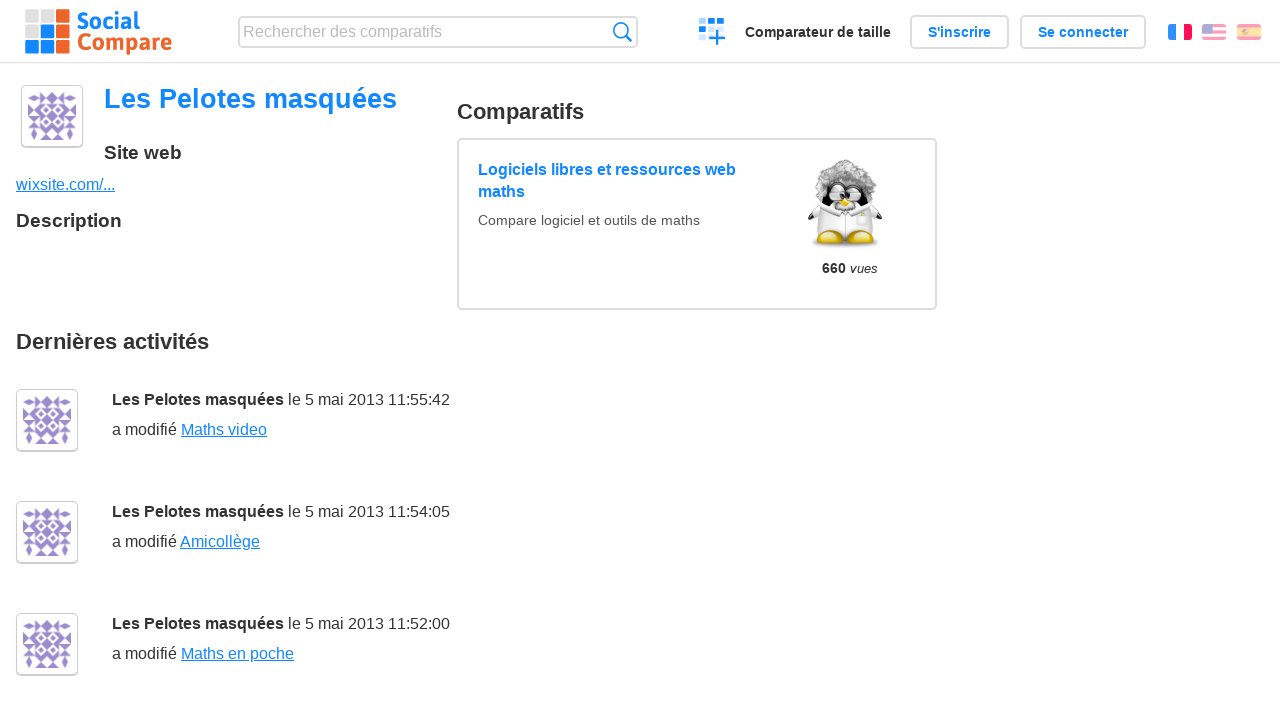

--- FILE ---
content_type: text/html; charset=utf-8
request_url: https://socialcompare.com/fr/member/karined-1qn0ps73
body_size: 3126
content:
<!DOCTYPE html>
<html lang="fr"><head>
<meta charset="utf-8">
<meta http-equiv="Content-Language" content="fr" />
<meta name="viewport" content="width=device-width,initial-scale=1,minimum-scale=1">
<link rel="icon" type="image/svg+xml" href="/d/favicon.svg">
<link rel="icon" type="image/png" href="/d/favicon.png">
<link rel="search" type="application/opensearchdescription+xml" href="/fr/opensearch.xml" title="SocialCompare" />
<meta http-equiv="Content-Type" content="text/html; charset=utf-8" />
<meta name="title" content="Les Pelotes masquées | Tableaux comparatifs - SocialCompare" />
<title>Les Pelotes masquées | Tableaux comparatifs - SocialCompare</title>
<link rel="stylesheet" type="text/css" href="/c/4087027906.cache.css" />
</head><body data-sc="/fr/ja/" data-sclive="/fr/live" >
<header>
<div id="logo"><a title="Comparateur et comparatif collaboratif" href="/fr"><img src="/d/socialcompare.svg" width="250" height="35" alt="SocialCompare" /></a></div>

<div id="search">
<form action="/fr/search" class="search"><input type="hidden" name="c" value="on">
<input type="text" name="q" value="" placeholder="Rechercher des comparatifs" id="q"  />
<button type="submit">Recherche</button>
</form>
</div>

<div id="create"><button class="action create" title="Créer un comparatif">Créer un comparatif</button></div><a target="_blank" id="cv" href="https://comparevisually.com/fr" title="Comparez les tailles et les dimensions avec des graphiques visuels">Comparateur de taille</a><div id="hi">
	<span class="hide" data-scshow="visitor">
		<a class="button register" href="/fr/register">S'inscrire</a>		<a class="button action signin" href="/fr/signin">Se connecter</a>	</span>
	<span class="hide" data-scshow="public">
		<button class="action signout">Déconnexion</button>
		<a href="/fr/my" id="scN" title="Mon Espace"></a>
	</span>
</div>
<div id="sf">
<label for="flags" class="flag fr" title="Français">Français</label><input id="flags" type="checkbox"><span> <a class="flag en" title="English" lang="en" hreflang="en" rel="alternate" href="https://socialcompare.com/en/member/karined-1qn0ps73">English</a> <a class="flag es" title="Español" lang="es" hreflang="es" rel="alternate" href="https://socialcompare.com/es/member/karined-1qn0ps73">Español</a></span></div>
</header>
<nav class="wrapper">
</nav>
<div class="wrapper">	<div class="main"><h1 data-s="karined-1qn0ps73" data-c="name" data-e="karined-1qn0ps73">Les Pelotes masquées</h1>		<div id="avatar"><div class="avatar"><img src="https://www.gravatar.com/avatar/3979da2beccd85f4f206a42898c62459?d=identicon&amp;s=50" alt="" />		</div></div>
	<div id="memberI">
		<h3>Site web</h3>
		<div data-s="karined-1qn0ps73" data-c="website" data-e="karined-1qn0ps73"><a class="gz" href="http://lespelotesmasquees.wixsite.com/website" target="_blank" rel="nofollow">wixsite.com/...</a></div>		<h3>Description</h3>
		<div data-s="karined-1qn0ps73" data-c="description" data-e="karined-1qn0ps73"></div>	</div>
</div>	<div class="scSection"><h2>Comparatifs</h2>
		<div ><ul class="elems"><li class="fulla" data-u="/fr/comparison/logiciels-libres-et-ressources-web-maths-1qn0rlkj"><h3><a href="/fr/comparison/logiciels-libres-et-ressources-web-maths-1qn0rlkj">Logiciels libres et ressources web maths</a></h3><div class="abstract">Compare logiciel et outils de maths</div><div class="illus"><a href="/fr/comparison/logiciels-libres-et-ressources-web-maths-1qn0rlkj"><div class="scImg"><em><img loading="lazy" src="https://socialcompare.com/u/1305/le-fra-einstein-tux-1808-1qn2felj.png" alt="Logiciels libres et ressources web maths" /></em></div></a><div class="infos"> <b class="views">660 <i>vues</i></b> </div></div><div class="btns"></div></li></ul></div>	</div>	<div class="scSection"><h2>Dernières activités</h2>
		<!--SW--><ul class="commentList"><li id="c12664577"><div class="user"><a class="avatar" href="/fr/member/karined-1qn0ps73"><img src="https://www.gravatar.com/avatar/3979da2beccd85f4f206a42898c62459?d=identicon&amp;s=50" width="50" height="50" loading="lazy" title="Les Pelotes masquées" alt=""/></a></div>
<div class="commentBubble">
<div class="when"><a href="/fr/member/karined-1qn0ps73">Les Pelotes masquées</a> le 5 mai 2013 11:55:42<button data-scpost="/fr/j/comment/flagc/c12664577" title="Signaler un abus" >Signaler</button></div><div class="info">a modifié <a href="/fr/review/maths-video-1qn2mkrm">Maths video</a></div></div></li><li id="c12664582"><div class="user"><a class="avatar" href="/fr/member/karined-1qn0ps73"><img src="https://www.gravatar.com/avatar/3979da2beccd85f4f206a42898c62459?d=identicon&amp;s=50" width="50" height="50" loading="lazy" title="Les Pelotes masquées" alt=""/></a></div>
<div class="commentBubble">
<div class="when"><a href="/fr/member/karined-1qn0ps73">Les Pelotes masquées</a> le 5 mai 2013 11:54:05<button data-scpost="/fr/j/comment/flagc/c12664582" title="Signaler un abus" >Signaler</button></div><div class="info">a modifié <a href="/fr/review/amicollege-1qn2mkhq">Amicollège</a></div></div></li><li id="c12664583"><div class="user"><a class="avatar" href="/fr/member/karined-1qn0ps73"><img src="https://www.gravatar.com/avatar/3979da2beccd85f4f206a42898c62459?d=identicon&amp;s=50" width="50" height="50" loading="lazy" title="Les Pelotes masquées" alt=""/></a></div>
<div class="commentBubble">
<div class="when"><a href="/fr/member/karined-1qn0ps73">Les Pelotes masquées</a> le 5 mai 2013 11:52:00<button data-scpost="/fr/j/comment/flagc/c12664583" title="Signaler un abus" >Signaler</button></div><div class="info">a modifié <a href="/fr/review/maths-en-poche-1qn2mkup">Maths en poche</a></div></div></li><li id="c12664580"><div class="user"><a class="avatar" href="/fr/member/karined-1qn0ps73"><img src="https://www.gravatar.com/avatar/3979da2beccd85f4f206a42898c62459?d=identicon&amp;s=50" width="50" height="50" loading="lazy" title="Les Pelotes masquées" alt=""/></a></div>
<div class="commentBubble">
<div class="when"><a href="/fr/member/karined-1qn0ps73">Les Pelotes masquées</a> le 5 mai 2013 11:50:17<button data-scpost="/fr/j/comment/flagc/c12664580" title="Signaler un abus" >Signaler</button></div><div class="info">a modifié <a href="/fr/review/multiplication-com-1qn2mk00">multiplication.com</a></div></div></li><li id="c12664581"><div class="user"><a class="avatar" href="/fr/member/karined-1qn0ps73"><img src="https://www.gravatar.com/avatar/3979da2beccd85f4f206a42898c62459?d=identicon&amp;s=50" width="50" height="50" loading="lazy" title="Les Pelotes masquées" alt=""/></a></div>
<div class="commentBubble">
<div class="when"><a href="/fr/member/karined-1qn0ps73">Les Pelotes masquées</a> le 5 mai 2013 11:47:23<button data-scpost="/fr/j/comment/flagc/c12664581" title="Signaler un abus" >Signaler</button></div><div class="info">a modifié <a href="/fr/review/math-rometus-org-1qn2mkrv">Math rometus.org</a></div></div></li><li id="c12664570"><div class="user"><a class="avatar" href="/fr/member/karined-1qn0ps73"><img src="https://www.gravatar.com/avatar/3979da2beccd85f4f206a42898c62459?d=identicon&amp;s=50" width="50" height="50" loading="lazy" title="Les Pelotes masquées" alt=""/></a></div>
<div class="commentBubble">
<div class="when"><a href="/fr/member/karined-1qn0ps73">Les Pelotes masquées</a> le 5 mai 2013 11:47:12<button data-scpost="/fr/j/comment/flagc/c12664570" title="Signaler un abus" >Signaler</button></div><div class="info">a modifié <a href="/fr/review/math-rometus-org-1qn2mkrv">Math rometus.org</a></div></div></li><li id="c12664571"><div class="user"><a class="avatar" href="/fr/member/karined-1qn0ps73"><img src="https://www.gravatar.com/avatar/3979da2beccd85f4f206a42898c62459?d=identicon&amp;s=50" width="50" height="50" loading="lazy" title="Les Pelotes masquées" alt=""/></a></div>
<div class="commentBubble">
<div class="when"><a href="/fr/member/karined-1qn0ps73">Les Pelotes masquées</a> le 5 mai 2013 11:44:20<button data-scpost="/fr/j/comment/flagc/c12664571" title="Signaler un abus" >Signaler</button></div><div class="info">a modifié <a href="/fr/review/geogebra-1qn2mk45">GEOgebra</a></div></div></li><li id="c12664568"><div class="user"><a class="avatar" href="/fr/member/karined-1qn0ps73"><img src="https://www.gravatar.com/avatar/3979da2beccd85f4f206a42898c62459?d=identicon&amp;s=50" width="50" height="50" loading="lazy" title="Les Pelotes masquées" alt=""/></a></div>
<div class="commentBubble">
<div class="when"><a href="/fr/member/karined-1qn0ps73">Les Pelotes masquées</a> le 5 mai 2013 11:42:28<button data-scpost="/fr/j/comment/flagc/c12664568" title="Signaler un abus" >Signaler</button></div><div class="info">a modifié <a href="/fr/review/quick-maths-1qn2mkgj">Quick maths</a></div></div></li><li id="c12664569"><div class="user"><a class="avatar" href="/fr/member/karined-1qn0ps73"><img src="https://www.gravatar.com/avatar/3979da2beccd85f4f206a42898c62459?d=identicon&amp;s=50" width="50" height="50" loading="lazy" title="Les Pelotes masquées" alt=""/></a></div>
<div class="commentBubble">
<div class="when"><a href="/fr/member/karined-1qn0ps73">Les Pelotes masquées</a> le 5 mai 2013 11:40:15<button data-scpost="/fr/j/comment/flagc/c12664569" title="Signaler un abus" >Signaler</button></div><div class="info">a modifié <a href="/fr/review/exomatik-1qn2mkyd">Exomatik</a></div></div></li><li id="c12664574"><div class="user"><a class="avatar" href="/fr/member/karined-1qn0ps73"><img src="https://www.gravatar.com/avatar/3979da2beccd85f4f206a42898c62459?d=identicon&amp;s=50" width="50" height="50" loading="lazy" title="Les Pelotes masquées" alt=""/></a></div>
<div class="commentBubble">
<div class="when"><a href="/fr/member/karined-1qn0ps73">Les Pelotes masquées</a> le 5 mai 2013 11:38:37<button data-scpost="/fr/j/comment/flagc/c12664574" title="Signaler un abus" >Signaler</button></div><div class="info">a modifié <a href="/fr/review/tux-math-scrabble-1qn2mkrb">Tux math scrabble</a></div></div></li><li id="c12664575"><div class="user"><a class="avatar" href="/fr/member/karined-1qn0ps73"><img src="https://www.gravatar.com/avatar/3979da2beccd85f4f206a42898c62459?d=identicon&amp;s=50" width="50" height="50" loading="lazy" title="Les Pelotes masquées" alt=""/></a></div>
<div class="commentBubble">
<div class="when"><a href="/fr/member/karined-1qn0ps73">Les Pelotes masquées</a> le 5 mai 2013 11:36:27<button data-scpost="/fr/j/comment/flagc/c12664575" title="Signaler un abus" >Signaler</button></div><div class="info">a modifié <a href="/fr/review/tuxmath-1qn2mk32">TUXmath</a></div></div></li><li id="c12664572"><div class="user"><a class="avatar" href="/fr/member/karined-1qn0ps73"><img src="https://www.gravatar.com/avatar/3979da2beccd85f4f206a42898c62459?d=identicon&amp;s=50" width="50" height="50" loading="lazy" title="Les Pelotes masquées" alt=""/></a></div>
<div class="commentBubble">
<div class="when"><a href="/fr/member/karined-1qn0ps73">Les Pelotes masquées</a> le 5 mai 2013 11:33:37<button data-scpost="/fr/j/comment/flagc/c12664572" title="Signaler un abus" >Signaler</button></div><div class="info">a modifié <a href="/fr/review/actimath-1qn2mkiw">Actimath</a></div></div></li><li id="c12664573"><div class="user"><a class="avatar" href="/fr/member/karined-1qn0ps73"><img src="https://www.gravatar.com/avatar/3979da2beccd85f4f206a42898c62459?d=identicon&amp;s=50" width="50" height="50" loading="lazy" title="Les Pelotes masquées" alt=""/></a></div>
<div class="commentBubble">
<div class="when"><a href="/fr/member/karined-1qn0ps73">Les Pelotes masquées</a> le 5 mai 2013 11:31:48<button data-scpost="/fr/j/comment/flagc/c12664573" title="Signaler un abus" >Signaler</button></div><div class="info">a modifié <a href="/fr/review/polycalcul-1qn2mkt1">Polycalcul</a></div></div></li><li id="c12664562"><div class="user"><a class="avatar" href="/fr/member/karined-1qn0ps73"><img src="https://www.gravatar.com/avatar/3979da2beccd85f4f206a42898c62459?d=identicon&amp;s=50" width="50" height="50" loading="lazy" title="Les Pelotes masquées" alt=""/></a></div>
<div class="commentBubble">
<div class="when"><a href="/fr/member/karined-1qn0ps73">Les Pelotes masquées</a> le 5 mai 2013 10:38:02<button data-scpost="/fr/j/comment/flagc/c12664562" title="Signaler un abus" >Signaler</button></div><div class="info">a modifié <a href="/fr/review/polycalcul-1qn2mkt1">Polycalcul</a></div></div></li><li id="c12664560"><div class="user"><a class="avatar" href="/fr/member/karined-1qn0ps73"><img src="https://www.gravatar.com/avatar/3979da2beccd85f4f206a42898c62459?d=identicon&amp;s=50" width="50" height="50" loading="lazy" title="Les Pelotes masquées" alt=""/></a></div>
<div class="commentBubble">
<div class="when"><a href="/fr/member/karined-1qn0ps73">Les Pelotes masquées</a> le 5 mai 2013 10:37:05<button data-scpost="/fr/j/comment/flagc/c12664560" title="Signaler un abus" >Signaler</button></div><div class="info">a modifié <a href="/fr/review/menu-math-1qn2mkqh">Menu math</a></div></div></li><li id="c12664563"><div class="user"><a class="avatar" href="/fr/member/karined-1qn0ps73"><img src="https://www.gravatar.com/avatar/3979da2beccd85f4f206a42898c62459?d=identicon&amp;s=50" width="50" height="50" loading="lazy" title="Les Pelotes masquées" alt=""/></a></div>
<div class="commentBubble">
<div class="when"><a href="/fr/member/karined-1qn0ps73">Les Pelotes masquées</a> le 5 mai 2013 10:37:05<button data-scpost="/fr/j/comment/flagc/c12664563" title="Signaler un abus" >Signaler</button></div><div class="info">a modifié <a href="/fr/review/evalutel-1qn2mkbx">Evalutel</a></div></div></li><li id="c12664422"><div class="user"><a class="avatar" href="/fr/member/karined-1qn0ps73"><img src="https://www.gravatar.com/avatar/3979da2beccd85f4f206a42898c62459?d=identicon&amp;s=50" width="50" height="50" loading="lazy" title="Les Pelotes masquées" alt=""/></a></div>
<div class="commentBubble">
<div class="when"><a href="/fr/member/karined-1qn0ps73">Les Pelotes masquées</a> le 4 mai 2013 12:06:14<button data-scpost="/fr/j/comment/flagc/c12664422" title="Signaler un abus" >Signaler</button></div><div class="info">a modifié <a href="/fr/review/freemind">FreeMind</a></div></div></li><li id="c12664417"><div class="user"><a class="avatar" href="/fr/member/karined-1qn0ps73"><img src="https://www.gravatar.com/avatar/3979da2beccd85f4f206a42898c62459?d=identicon&amp;s=50" width="50" height="50" loading="lazy" title="Les Pelotes masquées" alt=""/></a></div>
<div class="commentBubble">
<div class="when"><a href="/fr/member/karined-1qn0ps73">Les Pelotes masquées</a> le 4 mai 2013 12:06:14<button data-scpost="/fr/j/comment/flagc/c12664417" title="Signaler un abus" >Signaler</button></div><div class="info">a modifié <a href="/fr/review/mindmeister">Mindmeister</a></div></div></li><li id="c12664416"><div class="user"><a class="avatar" href="/fr/member/karined-1qn0ps73"><img src="https://www.gravatar.com/avatar/3979da2beccd85f4f206a42898c62459?d=identicon&amp;s=50" width="50" height="50" loading="lazy" title="Les Pelotes masquées" alt=""/></a></div>
<div class="commentBubble">
<div class="when"><a href="/fr/member/karined-1qn0ps73">Les Pelotes masquées</a> le 4 mai 2013 12:06:14<button data-scpost="/fr/j/comment/flagc/c12664416" title="Signaler un abus" >Signaler</button></div><div class="info">a modifié <a href="/fr/review/mindomo">Mindomo</a></div></div></li><li id="c12664419"><div class="user"><a class="avatar" href="/fr/member/karined-1qn0ps73"><img src="https://www.gravatar.com/avatar/3979da2beccd85f4f206a42898c62459?d=identicon&amp;s=50" width="50" height="50" loading="lazy" title="Les Pelotes masquées" alt=""/></a></div>
<div class="commentBubble">
<div class="when"><a href="/fr/member/karined-1qn0ps73">Les Pelotes masquées</a> le 4 mai 2013 12:06:14<button data-scpost="/fr/j/comment/flagc/c12664419" title="Signaler un abus" >Signaler</button></div><div class="info">a modifié <a href="/fr/review/popplet">Popplet</a></div></div></li><li id="c12664423"><div class="user"><a class="avatar" href="/fr/member/karined-1qn0ps73"><img src="https://www.gravatar.com/avatar/3979da2beccd85f4f206a42898c62459?d=identicon&amp;s=50" width="50" height="50" loading="lazy" title="Les Pelotes masquées" alt=""/></a></div>
<div class="commentBubble">
<div class="when"><a href="/fr/member/karined-1qn0ps73">Les Pelotes masquées</a> le 4 mai 2013 12:06:10<button data-scpost="/fr/j/comment/flagc/c12664423" title="Signaler un abus" >Signaler</button></div><div class="info">a aimé <a href="/fr/review/freemind">FreeMind</a></div><p>l'outil gratuit en carte mentale de base</p></div></li><li id="c12664420"><div class="user"><a class="avatar" href="/fr/member/karined-1qn0ps73"><img src="https://www.gravatar.com/avatar/3979da2beccd85f4f206a42898c62459?d=identicon&amp;s=50" width="50" height="50" loading="lazy" title="Les Pelotes masquées" alt=""/></a></div>
<div class="commentBubble">
<div class="when"><a href="/fr/member/karined-1qn0ps73">Les Pelotes masquées</a> le 4 mai 2013 12:05:35<button data-scpost="/fr/j/comment/flagc/c12664420" title="Signaler un abus" >Signaler</button></div><div class="info">a aimé <a href="/fr/review/popplet">Popplet</a></div><p>interface en anglais mais outil simple et agréable à utiliser</p></div></li><li id="c12664421"><div class="user"><a class="avatar" href="/fr/member/karined-1qn0ps73"><img src="https://www.gravatar.com/avatar/3979da2beccd85f4f206a42898c62459?d=identicon&amp;s=50" width="50" height="50" loading="lazy" title="Les Pelotes masquées" alt=""/></a></div>
<div class="commentBubble">
<div class="when"><a href="/fr/member/karined-1qn0ps73">Les Pelotes masquées</a> le 4 mai 2013 11:41:55<button data-scpost="/fr/j/comment/flagc/c12664421" title="Signaler un abus" >Signaler</button></div><div class="info">a noté <a href="/fr/review/mindmeister">Mindmeister</a>: <a href="/fr/criteria/overall-rating">Note globale</a> <b class="scStar"><em style="width:4em">4/5</em></b></div></div></li><li id="c12664410"><div class="user"><a class="avatar" href="/fr/member/karined-1qn0ps73"><img src="https://www.gravatar.com/avatar/3979da2beccd85f4f206a42898c62459?d=identicon&amp;s=50" width="50" height="50" loading="lazy" title="Les Pelotes masquées" alt=""/></a></div>
<div class="commentBubble">
<div class="when"><a href="/fr/member/karined-1qn0ps73">Les Pelotes masquées</a> le 4 mai 2013 11:41:45<button data-scpost="/fr/j/comment/flagc/c12664410" title="Signaler un abus" >Signaler</button></div><div class="info">a noté <a href="/fr/review/freeplane">Freeplane</a>: <a href="/fr/criteria/overall-rating">Note globale</a> <b class="scStar"><em style="width:3em">3/5</em></b></div></div></li><li id="c12664411"><div class="user"><a class="avatar" href="/fr/member/karined-1qn0ps73"><img src="https://www.gravatar.com/avatar/3979da2beccd85f4f206a42898c62459?d=identicon&amp;s=50" width="50" height="50" loading="lazy" title="Les Pelotes masquées" alt=""/></a></div>
<div class="commentBubble">
<div class="when"><a href="/fr/member/karined-1qn0ps73">Les Pelotes masquées</a> le 4 mai 2013 11:41:32<button data-scpost="/fr/j/comment/flagc/c12664411" title="Signaler un abus" >Signaler</button></div><div class="info">a noté <a href="/fr/review/freemind">FreeMind</a>: <a href="/fr/criteria/overall-rating">Note globale</a> <b class="scStar"><em style="width:4em">4/5</em></b></div></div></li>	</ul>
	<!--EW-->	</div></div>
<footer class="wrapper">

<ul class="sitemap">
<li><h3>SocialCompare</h3><ul>
<li><a href="/fr/how-to-create-comparisons">Comment créer un comparatif</a></li>
<li><a href="/fr/top-comparisons/websites-software">Comparez les meilleurs logiciels</a></li>
<li><a title="Trouver des tableaux de comparaison et des listes alternatives" href="/fr/comparisons">Tableaux comparatifs</a></li>
<li><a title="Convertissez facilement des unités de différentes mesures" href="/fr/tools/units-converter">Convertisseur d'unités</a></li>
<li><a href="https://comparevisually.com/fr" title="Comparaison visuelle des dimensions et tailles">Comparateur de taille</a></li></ul></li>
<li><h3>Entreprise</h3><ul>
<li><a href="/fr/disclosure">Transparence</a></li>
<li><a href="/fr/legal">Légal</a></li>
<li><a href="/fr/contact">Contact</a></li>
</ul></li>
<li><h3>Communauté</h3><ul>
<li><a href="/fr/latest-activity">Dernières activités</a></li>
</ul></li>
</ul>

<div id="about">
<h4><a title="Comparateur collaboratif sur Tout" class="logo" href="/fr">Social<strong>Compare</strong></a></h4>
<p>Comparateur collaboratif pour créer et partager des tableaux comparatifs.</p>
</div>

<div id="copy">© 2010 - 2026 SocialCompare. Tous droits réservés.</div>
</footer>

<div id="modal"></div>
<div id="toasts"></div>

<script type="text/javascript" src="/c/2967629830.cache.js"></script>
<script>
window.dataLayer=window.dataLayer || [];
function gtag(){dataLayer.push(arguments);}
gtag('js',new Date());
let scP={};
gtag('config','G-XGGD9H7Y80',scP);
</script>
<script async src="https://www.googletagmanager.com/gtag/js?id=G-XGGD9H7Y80"></script></body></html>
